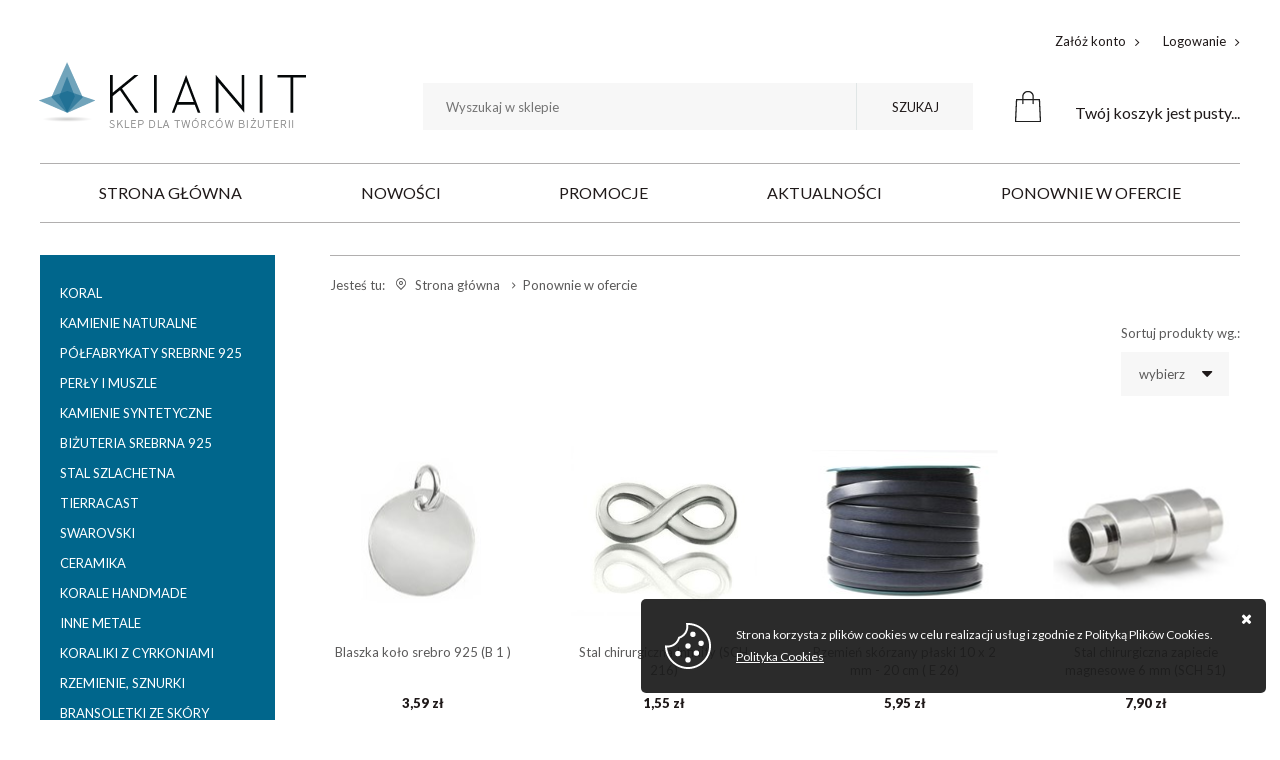

--- FILE ---
content_type: text/html; charset=utf-8
request_url: https://www.kianit.pl/wyprzeda%EF%BF%BD%EF%BF%BDe-promo-4
body_size: 10198
content:
<!DOCTYPE html><html lang="pl" class="no-js"><head typeof="og:article"><title>Ponownie w ofercie w Akcesoria jubilerskie i elementy do wyrobu biżuterii - Sklep Kianit.pl
</title><meta charset="UTF-8" /><meta http-equiv="X-UA-Compatible" content="IE=edge" /><link rel="dns-prefetch" href="//fonts.googleapis.com" /><link rel="dns-prefetch" href="//www.google-analytics.com" /><link rel="dns-prefetch" href="//connect.facebook.net" /><link rel="dns-prefetch" href="//static.ak.facebook.com" /><link rel="dns-prefetch" href="//s-static.ak.facebook.com" /><link rel="shortcut icon" href="/css/images/favicon/favicon.ico" /><link rel="apple-touch-icon" sizes="57x57" href="/css/images/favicon/apple-touch-icon-57x57.png" /><link rel="apple-touch-icon" sizes="114x114" href="/css/images/favicon/apple-touch-icon-114x114.png" /><link rel="apple-touch-icon" sizes="72x72" href="/css/images/favicon/apple-touch-icon-72x72.png" /><link rel="apple-touch-icon" sizes="144x144" href="/css/images/favicon/apple-touch-icon-144x144.png" /><link rel="apple-touch-icon" sizes="60x60" href="/css/images/favicon/apple-touch-icon-60x60.png" /><link rel="apple-touch-icon" sizes="120x120" href="/css/images/favicon/apple-touch-icon-120x120.png" /><link rel="apple-touch-icon" sizes="76x76" href="/css/images/favicon/apple-touch-icon-76x76.png" /><link rel="apple-touch-icon" sizes="152x152" href="/css/images/favicon/apple-touch-icon-152x152.png" /><link rel="apple-touch-icon" sizes="180x180" href="/css/images/favicon/apple-touch-icon-180x180.png" /><link rel="icon" type="image/png" href="/css/images/favicon/favicon-192x192.png" sizes="192x192" /><link rel="icon" type="image/png" href="/css/images/favicon/favicon-160x160.png" sizes="160x160" /><link rel="icon" type="image/png" href="/css/images/favicon/favicon-96x96.png" sizes="96x96" /><link rel="icon" type="image/png" href="/css/images/favicon/favicon-16x16.png" sizes="16x16" /><link rel="icon" type="image/png" href="/css/images/favicon/favicon-32x32.png" sizes="32x32" /><meta name="msapplication-TileColor" content="#ffffff" /><meta name="msapplication-TileImage" content="/css/images/favicon/mstile-144x144.png" /><meta name="msapplication-config" content="/css/images/favicon/browserconfig.xml" /><meta name="theme-color" content="#ffffff" /><meta name="viewport" content="width=device-width, initial-scale=1.0" /><link href="//fonts.googleapis.com/css?family=Lato:300,400,700,900&amp;subset=latin-ext" rel="stylesheet" /><link href="/css/bundle?v=LbOY8otDATlUp51z0xP3nIU4hwkaMChPxqa45PG4eYY1" rel="stylesheet"/><script type="text/javascript" src="/bundle/js?v=7huf38zXNh5ztDwQP08Lh4ecnVnOJjNqRzVwgyNqxfw1"></script><base href="https://www.kianit.pl/"/><script>(function(i,s,o,g,r,a,m){i['GoogleAnalyticsObject']=r;i[r]=i[r]||function(){
  (i[r].q=i[r].q||[]).push(arguments)},i[r].l=1*new Date();a=s.createElement(o),
  m=s.getElementsByTagName(o)[0];a.async=1;a.src=g;m.parentNode.insertBefore(a,m)
  })(window,document,'script','https://www.google-analytics.com/analytics.js','ga');

  ga('create', 'UA-104391957-1', 'auto');
  ga('send', 'pageview');

</script><meta name="google-site-verification" content="kXQk9swZzqToYzgx85BOrNTPOsTpIAra2T2eCKdkrHw" /><meta name="google-site-verification" content="h9Ktj2Me3Cz5zTI-oZn1f1PTBEZCa0YAbBtveapiKT0" /><!-- Google tag (gtag.js) --><script async src="https://www.googletagmanager.com/gtag/js?id=AW-840436465"></script><script>window.dataLayer = window.dataLayer || [];
  function gtag(){dataLayer.push(arguments);}
  gtag('js', new Date());

  gtag('config', 'AW-840436465');
</script><script>gtag('event', 'page_view', {
    'send_to': 'AW-840436465',
    'value': 'replace with value',
    'items': [{
      'id': 'replace with value',
      'google_business_vertical': 'retail'
    }]
  });
</script><meta name="description" content="Ponownie w ofercie Oferujemy półfabrykaty do wyrobu biżuterii dzięki którym stworzysz unikalną biżuterię! W naszym sklepie znajdziesz również akcesoria jubilerskie ze srebra i kamienie naturalne – sprawdź już dziś pełną ofertę na Kianit.pl!" /></head><body class="home"><div class="container-out"><div id="container"><header class="header clearfix"><div class="inner clearfix"><a href="https://www.kianit.pl/" id="logo" title="Przejdź na stronę główną sklepu"><img src="css/images/logo.png" alt="Kianit.pl - sklep z półfabrykatami do wyrobu biżuterii" /></a><ul class="tool-user clearfix toolNormal"><li class="ico-register"><a href="rejestracja">Załóż konto</a></li><li class="ico-login"><a href="login" class="log">Logowanie</a></li></ul><div class="toolRWD clearfix"><span>Twoje konto</span><div id="logbox2"><span id="closeLogin">zamknij</span><form action="#" method="post"><input id="login" name="login" type="text" placeholder="Email" /><input id="password" name="password" type="password" placeholder="*******" /><button id="logbutton" class="btn-std" type="submit">Zaloguj</button><div id="logregister"><a href="rejestracja">Rejestracja</a><a href="loginerror">Utracone hasło</a></div></form></div></div><div id="gsBasketBox" data-role="cart-refresh" class="clearfix"><a href="cart?step=1"><span class='empty'>Twój koszyk jest pusty...</span></a></div><span class="searchRWD"></span><form id="gsSearchbox" action="szukaj" method="get" class="form-engine"><span id="closeSearchbox">zamknij</span><input autocomplete="off" type="text" title="Tutaj wpisz wyszukiwaną frazę, np oznaczenie modelu, lub też część nazwy" name="query" placeholder="Wyszukaj w sklepie" /><button id="searchbutton" type="submit" class="btn-icon">Szukaj</button></form><a class="phone-rwd" href='tel:789638647'>789638647</a></div></header><div class="inner main-inner clearfix"><nav class="main-bar clearfix"><ul class='mainmenu'><li ><a href="/">Strona główna</a></li><li ><a href="/nowosci-promo-1">Nowości</a></li><li ><a href="promocje-promo-3">Promocje</a></li><li ><a href="https://www.kianit.pl/cms/nowosci-i-promocje">Aktualności</a></li><li ><a href="wyprzedaże-promo-4">Ponownie w ofercie</a></li></ul></nav><main class="clearfix "><aside class="sidebar clearfix"><div id="gsTreebox" class="item"><h3>Kategorie</h3><div id="tree-wrapper"><ul><li data-count='13' class="t0  "><a   title="KORAL"  href="https://www.kianit.pl/koral-cat-8"  >KORAL</a></li><li data-count='986' class="t0 parent uparrow "><a   title="KAMIENIE NATURALNE"  href="https://www.kianit.pl/kamienie-naturalne-cat-1"  >KAMIENIE NATURALNE</a></li><li data-count='196' class="t0 parent uparrow "><a   title="P&#211;ŁFABRYKATY SREBRNE 925"  href="https://www.kianit.pl/polfabrykaty-srebrne-925-cat-11"  >P&#211;ŁFABRYKATY SREBRNE 925</a></li><li data-count='30' class="t0 parent uparrow "><a   title="PERŁY I MUSZLE"  href="https://www.kianit.pl/perly-i-muszle-cat-9"  >PERŁY I MUSZLE</a></li><li data-count='11' class="t0 parent uparrow "><a   title="KAMIENIE   SYNTETYCZNE"  href="https://www.kianit.pl/kamienie-syntetyczne-cat-10"  >KAMIENIE   SYNTETYCZNE</a></li><li data-count='15' class="t0 parent uparrow "><a   title="BIŻUTERIA SREBRNA 925"  href="https://www.kianit.pl/bizuteria-srebrna-925-cat-12"  >BIŻUTERIA SREBRNA 925</a></li><li data-count='576' class="t0 parent uparrow "><a   title="STAL  SZLACHETNA"  href="https://www.kianit.pl/stal-szlachetna-cat-13"  >STAL  SZLACHETNA</a></li><li data-count='145' class="t0 parent uparrow "><a   title="TIERRACAST"  href="https://www.kianit.pl/tierracast-cat-14"  >TIERRACAST</a></li><li data-count='106' class="t0 parent uparrow "><a   title="SWAROVSKI"  href="https://www.kianit.pl/swarovski-cat-15"  >SWAROVSKI</a></li><li data-count='40' class="t0 parent uparrow "><a   title="CERAMIKA"  href="https://www.kianit.pl/ceramika-cat-16"  >CERAMIKA</a></li><li data-count='16' class="t0  "><a   title="KORALE  HANDMADE"  href="https://www.kianit.pl/korale-handmade-cat-17"  >KORALE  HANDMADE</a></li><li data-count='41' class="t0 parent uparrow "><a   title="INNE  METALE"  href="https://www.kianit.pl/inne-metale-cat-18"  >INNE  METALE</a></li><li data-count='26' class="t0 parent uparrow "><a   title="KORALIKI Z CYRKONIAMI"  href="https://www.kianit.pl/koraliki-z-cyrkoniami-cat-19"  >KORALIKI Z CYRKONIAMI</a></li><li data-count='301' class="t0 parent uparrow "><a   title="RZEMIENIE, SZNURKI"  href="https://www.kianit.pl/rzemienie-sznurki-cat-21"  >RZEMIENIE, SZNURKI</a></li><li data-count='5' class="t0  "><a   title="BRANSOLETKI ZE  SK&#211;RY"  href="https://www.kianit.pl/bransoletki-ze-skory-cat-241"  >BRANSOLETKI ZE  SK&#211;RY</a></li><li data-count='2' class="t0  "><a   title="OPAKOWANIA NA BIŻUTERIĘ"  href="https://www.kianit.pl/opakowania-na-bizuterie-cat-231"  >OPAKOWANIA NA BIŻUTERIĘ</a></li><li data-count='14' class="t0  "><a   title="DREWNO KOKOSOWE,SANDAŁOWE"  href="https://www.kianit.pl/drewno-kokosowesandalowe-cat-221"  >DREWNO KOKOSOWE,SANDAŁOWE</a></li></ul></div><div id="menuRWD-close"></div></div><section class="item gs-tabs sidebar-tabs"><div class="products-list"><h2 class="headline">Nowości</h2><div class="products-inner"><a href="https://www.kianit.pl/kyanit-pastylka-6-mm-id-5832" class="clearfix small-product" title="Kyanit   - pastylka 6 mm"><figure class="size-custom"><img  class="lazyload" data-src="./dane/small/7/7f1b3663ea0d4d9da0a32da482bd62e9.jpg" alt="Kyanit   - pastylka 6 mm" /></figure><p>Kyanit   - pastylka 6 mm</p><span class="price"><strong>3,50 zł</strong></span></a><a href="https://www.kianit.pl/kyanit-kwadrat-8-mm-id-5831" class="clearfix small-product" title="Kyanit   - kwadrat 8 mm"><figure class="size-custom"><img  class="lazyload" data-src="./dane/small/8/85d7c159-0efa-4725-835c-a5fd852ee98d.jpg" alt="Kyanit   - kwadrat 8 mm" /></figure><p>Kyanit   - kwadrat 8 mm</p><span class="price"><strong>4,40 zł</strong></span></a><a href="https://www.kianit.pl/kyanit-pastylka-8-mm-id-5830" class="clearfix small-product" title="Kyanit   - pastylka 8 mm"><figure class="size-custom"><img  class="lazyload" data-src="./dane/small/4/4e1b191d-1409-4819-bf88-df05dd7964ac.jpg" alt="Kyanit   - pastylka 8 mm" /></figure><p>Kyanit   - pastylka 8 mm</p><span class="price"><strong>4,40 zł</strong></span></a><a href="https://www.kianit.pl/kyanit-owal-8-mm-id-5829" class="clearfix small-product" title="Kyanit   - owal 8 mm"><figure class="size-custom"><img  class="lazyload" data-src="./dane/small/7/7ecaaecaef2c4b9aaeb1657722d221e7.jpg" alt="Kyanit   - owal 8 mm" /></figure><p>Kyanit   - owal 8 mm</p><span class="price"><strong>4,50 zł</strong></span></a><a href="https://www.kianit.pl/kyanit-oponki-6-mm-sznur-id-5828" class="clearfix small-product" title="Kyanit  oponki 6 mm - sznur"><figure class="size-custom"><img  class="lazyload" data-src="./dane/small/b/b1555648b6184b858cc6587a03718318.jpg" alt="Kyanit  oponki 6 mm - sznur" /></figure><p>Kyanit  oponki 6 mm - sznur</p><span class="price"><strong>169,00 zł</strong></span></a></div></div><div class="products-list"><h2 class="headline">Bestsellery</h2><div class="products-inner"><a href="https://www.kianit.pl/turkus-xinjiang-krazki-65-mm-sznur-n2-id-2535" class="clearfix small-product" title="TURKUS XINJIANG krążki 6,5 mm - sznur (N2)"><figure class="size-custom"><img  class="lazyload" data-src="./dane/small/b/b322843965b6401db08da01f52a5d4a6.jpg" alt="TURKUS XINJIANG krążki 6,5 mm - sznur (N2)" /></figure><p>TURKUS XINJIANG krążki 6,5 mm - sznur (N2)</p><span class="price"><strong>33,00 zł</strong></span></a><a href="https://www.kianit.pl/onyks-kule-6-mm-sznur-id-363" class="clearfix small-product" title="Onyks  kule 6  mm - sznur"><figure class="size-custom"><img  class="lazyload" data-src="./dane/small/6/6795171162.jpg" alt="Onyks  kule 6  mm - sznur" /></figure><p>Onyks  kule 6  mm - sznur</p><span class="price"><strong>13,90 zł</strong></span></a><a href="https://www.kianit.pl/onyks-fasetowane-kule-4-mm-sznur-id-2384" class="clearfix small-product" title="Onyks  fasetowane kule  4 mm -  sznur"><figure class="size-custom"><img  class="lazyload" data-src="./dane/small/6/6801293197.jpg" alt="Onyks  fasetowane kule  4 mm -  sznur" /></figure><p>Onyks  fasetowane kule  4 mm -  sznur</p><span class="price"><strong>22,00 zł</strong></span></a><a href="https://www.kianit.pl/onyks-matowy-kule-8-mm-sznur-id-265" class="clearfix small-product" title="Onyks matowy  kule 8 mm - sznur"><figure class="size-custom"><img  class="lazyload" data-src="./dane/small/6/6793715594.jpg" alt="Onyks matowy  kule 8 mm - sznur" /></figure><p>Onyks matowy  kule 8 mm - sznur</p><span class="price"><strong>16,50 zł</strong></span></a><a href="https://www.kianit.pl/morganit-fasetowane-walce-9-mm-sznur-id-2408" class="clearfix small-product" title="Morganit  fasetowane walce 9 mm - sznur"><figure class="size-custom"><img  class="lazyload" data-src="./dane/small/e/e25cc673b4ad4d0e9efa00fd39b4bae5.jpg" alt="Morganit  fasetowane walce 9 mm - sznur" /></figure><p>Morganit  fasetowane walce 9 mm - sznur</p><span class="price"><strong>89,00 zł</strong></span></a></div></div></section></aside><div id="content"><ul id="breadcrumb" class="clearfix"><li class="breadcrumb-info">Jesteś tu: <i></i></li><li class="icon-right-open-mini"><a href="https://www.kianit.pl/">Strona gł&#243;wna</a></li><li class="icon-right-open-mini"><span>Ponownie w ofercie</span></li></ul><section  id="gsWorkArea"
                          class="clearfix"><div id="pjax-container"><div id="pills-container"></div><div class="filtering-container"><span class="filters-rwd-trigger">Filtruj</span><div id="gsSortbox"><form id="sort-form" action="/wyprzedaďż˝ďż˝e-promo-4" pjax-form="1" method="post"><span>Sortuj produkty wg.:</span><div id="sort-wrapper"><p>wybierz</p><div id="listing"><span><input  id="name-up" value="4" type="radio" name="sorting-type" /><label for="name-up" class="icon-up-dir">Nazwy rosnąco</label></span><span><input  id="name-down" value="3" type="radio" name="sorting-type" /><label for="name-down" class="icon-down-dir">Nazwy malejąco</label></span><span><input   id="price-sort-up" value="2" type="radio" name="sorting-type" /><label for="price-sort-up" class="icon-up-dir">Ceny rosnąco</label></span><span><input  id="price-sort-down" value="1" type="radio" name="sorting-type" /><label for="price-sort-down" class="icon-down-dir">Ceny malejąco</label></span><span><input  id="popularity-up" value="6" type="radio" name="sorting-type" /><label for="popularity-up" class="icon-up-dir">Popularności rosnąco</label></span><span><input  id="popularity-down" value="5" type="radio" name="sorting-type" /><label for="popularity-down" class="icon-down-dir">Popularności malejąco</label></span></div></div><input type="hidden" id="sortorder" name="sortorder" value="-1"></form></div></div><div class="product-list "><div data-scope="addcart" class="product"><a class="prod-area" href="https://www.kianit.pl/blaszka-kolo-srebro-925-b-1--id-186" title="Blaszka koło srebro 925  (B 1 )"><div class="prod-image"><img class="lazyload" data-src="./dane/small/b/bdf66da7bb16417a96fdf9863985e3ab.jpg" alt="Blaszka koło srebro 925  (B 1 )"></div><h3>Blaszka koło srebro 925  (B 1 )</h3><span class="prod-price"><strong>3,59 zł</strong> </span></a><div class="buttons-wrapper"><a class="product-info" href="https://www.kianit.pl/blaszka-kolo-srebro-925-b-1--id-186" title="Blaszka koło srebro 925  (B 1 )">Więcej</a><div data-pid="186" class="cartaddder product-add">Do koszyka</div></div></div><div data-scope="addcart" class="product"><a class="prod-area" href="https://www.kianit.pl/stal-chirurgiczna-infinity-sch-216-id-233" title="Stal chirurgiczna Infinity (SCH 216)"><div class="prod-image"><img class="lazyload" data-src="./dane/small/6/6792272449.jpg" alt="Stal chirurgiczna Infinity (SCH 216)"></div><h3>Stal chirurgiczna Infinity (SCH 216)</h3><span class="prod-price"><strong>1,55 zł</strong> </span></a><div class="buttons-wrapper"><a class="product-info" href="https://www.kianit.pl/stal-chirurgiczna-infinity-sch-216-id-233" title="Stal chirurgiczna Infinity (SCH 216)">Więcej</a><div data-pid="233" class="cartaddder product-add">Do koszyka</div></div></div><div data-scope="addcart" class="product"><a class="prod-area" href="https://www.kianit.pl/rzemien-skorzany-plaski-10-x-2-mm-20-cm-e-26-id-251" title="Rzemień sk&#243;rzany płaski 10 x 2 mm - 20 cm ( E 26)"><div class="prod-image"><img class="lazyload" data-src="./dane/small/1/1d24dbc9a82f42cb9274ea483f471141.jpg" alt="Rzemień sk&#243;rzany płaski 10 x 2 mm - 20 cm ( E 26)"></div><h3>Rzemień sk&#243;rzany płaski 10 x 2 mm - 20 cm ( E 26)</h3><span class="prod-price"><strong>5,95 zł</strong> </span></a><div class="buttons-wrapper"><a class="product-info" href="https://www.kianit.pl/rzemien-skorzany-plaski-10-x-2-mm-20-cm-e-26-id-251" title="Rzemień sk&#243;rzany płaski 10 x 2 mm - 20 cm ( E 26)">Więcej</a><div data-pid="251" class="cartaddder product-add">Do koszyka</div></div></div><div data-scope="addcart" class="product"><a class="prod-area" href="https://www.kianit.pl/stal-chirurgiczna-zapiecie-magnesowe-6-mm-sch-51-id-288" title="Stal chirurgiczna zapiecie magnesowe 6 mm (SCH 51)"><div class="prod-image"><img class="lazyload" data-src="./dane/small/5/5961492b463a47beaaba2c5f84ba3aba.jpg" alt="Stal chirurgiczna zapiecie magnesowe 6 mm (SCH 51)"></div><h3>Stal chirurgiczna zapiecie magnesowe 6 mm (SCH 51)</h3><span class="prod-price"><strong>7,90 zł</strong> </span></a><div class="buttons-wrapper"><a class="product-info" href="https://www.kianit.pl/stal-chirurgiczna-zapiecie-magnesowe-6-mm-sch-51-id-288" title="Stal chirurgiczna zapiecie magnesowe 6 mm (SCH 51)">Więcej</a><div data-pid="288" class="cartaddder product-add">Do koszyka</div></div></div><div data-scope="addcart" class="product"><a class="prod-area" href="https://www.kianit.pl/stal-chirurgiczna-zawieszka-chlopiec-szl-255-id-298" title="Stal chirurgiczna zawieszka chłopiec  (SZł 255)"><div class="prod-image"><img class="lazyload" data-src="./dane/small/6/6793719259.jpg" alt="Stal chirurgiczna zawieszka chłopiec  (SZł 255)"></div><h3>Stal chirurgiczna zawieszka chłopiec  (SZł 255)</h3><span class="prod-price"><strong>4,20 zł</strong> </span></a><div class="buttons-wrapper"><a class="product-info" href="https://www.kianit.pl/stal-chirurgiczna-zawieszka-chlopiec-szl-255-id-298" title="Stal chirurgiczna zawieszka chłopiec  (SZł 255)">Więcej</a><div data-pid="298" class="cartaddder product-add">Do koszyka</div></div></div><div data-scope="addcart" class="product"><a class="prod-area" href="https://www.kianit.pl/ametyst-fasetowane-brylki-8-mm-2-szt-id-398" title="Ametyst   fasetowane bryłki 8 mm - 2 szt"><div class="prod-image"><img class="lazyload" data-src="./dane/small/6/6795171655.jpg" alt="Ametyst   fasetowane bryłki 8 mm - 2 szt"></div><h3>Ametyst   fasetowane bryłki 8 mm - 2 szt</h3><span class="prod-price"><strong>3,30 zł</strong> </span></a><div class="buttons-wrapper"><a class="product-info" href="https://www.kianit.pl/ametyst-fasetowane-brylki-8-mm-2-szt-id-398" title="Ametyst   fasetowane bryłki 8 mm - 2 szt">Więcej</a><div data-pid="398" class="cartaddder product-add">Do koszyka</div></div></div><div data-scope="addcart" class="product"><a class="prod-area" href="https://www.kianit.pl/agat-fuksja-fasetowane-kule-6-mm-sznur-id-442" title="Agat fuksja  fasetowane kule 6 mm - sznur"><div class="prod-image"><img class="lazyload" data-src="./dane/small/6/6795172219.jpg" alt="Agat fuksja  fasetowane kule 6 mm - sznur"></div><h3>Agat fuksja  fasetowane kule 6 mm - sznur</h3><span class="prod-price"><strong>23,50 zł</strong> </span></a><div class="buttons-wrapper"><a class="product-info" href="https://www.kianit.pl/agat-fuksja-fasetowane-kule-6-mm-sznur-id-442" title="Agat fuksja  fasetowane kule 6 mm - sznur">Więcej</a><div data-pid="442" class="cartaddder product-add">Do koszyka</div></div></div><div data-scope="addcart" class="product"><a class="prod-area" href="https://www.kianit.pl/howlit-krazki-6-mm-sznur-id-550" title="Howlit  krążki 6 mm   - sznur"><div class="prod-image"><img class="lazyload" data-src="./dane/small/6/6796300283.jpg" alt="Howlit  krążki 6 mm   - sznur"></div><h3>Howlit  krążki 6 mm   - sznur</h3><span class="prod-price"><strong>9,90 zł</strong> </span></a><div class="buttons-wrapper"><a class="product-info" href="https://www.kianit.pl/howlit-krazki-6-mm-sznur-id-550" title="Howlit  krążki 6 mm   - sznur">Więcej</a><div data-pid="550" class="cartaddder product-add">Do koszyka</div></div></div><div data-scope="addcart" class="product"><a class="prod-area" href="https://www.kianit.pl/stal-chirurgiczna-zawieszka-dziewczynka-szl-254-id-604" title="Stal chirurgiczna zawieszka dziewczynka  (SZł 254)"><div class="prod-image"><img class="lazyload" data-src="./dane/small/6/6796302479.jpg" alt="Stal chirurgiczna zawieszka dziewczynka  (SZł 254)"></div><h3>Stal chirurgiczna zawieszka dziewczynka  (SZł 254)</h3><span class="prod-price"><strong>4,20 zł</strong> </span></a><div class="buttons-wrapper"><a class="product-info" href="https://www.kianit.pl/stal-chirurgiczna-zawieszka-dziewczynka-szl-254-id-604" title="Stal chirurgiczna zawieszka dziewczynka  (SZł 254)">Więcej</a><div data-pid="604" class="cartaddder product-add">Do koszyka</div></div></div><div data-scope="addcart" class="product"><a class="prod-area" href="https://www.kianit.pl/rzemien-skorzany-plaski-3-mm-05-m-brazowy-id-630" title="Rzemień sk&#243;rzany płaski 3 mm - 0,5 m ( brązowy)"><div class="prod-image"><img class="lazyload" data-src="./dane/small/4/4b11276a6e9540ed80a3461deef5a06b.jpg" alt="Rzemień sk&#243;rzany płaski 3 mm - 0,5 m ( brązowy)"></div><h3>Rzemień sk&#243;rzany płaski 3 mm - 0,5 m ( brązowy)</h3><span class="prod-price"><strong>1,80 zł</strong> </span></a><div class="buttons-wrapper"><a class="product-info" href="https://www.kianit.pl/rzemien-skorzany-plaski-3-mm-05-m-brazowy-id-630" title="Rzemień sk&#243;rzany płaski 3 mm - 0,5 m ( brązowy)">Więcej</a><div data-pid="630" class="cartaddder product-add">Do koszyka</div></div></div><div data-scope="addcart" class="product"><a class="prod-area" href="https://www.kianit.pl/awenturyn-kule-8-mm-sznur-id-978" title="Awenturyn   kule 8 mm  - sznur"><div class="prod-image"><img class="lazyload" data-src="./dane/small/a/a46fc9782e33458d9e394de2a0156093.jpg" alt="Awenturyn   kule 8 mm  - sznur"></div><h3>Awenturyn   kule 8 mm  - sznur</h3><span class="prod-price"><strong>21,00 zł</strong> </span></a><div class="buttons-wrapper"><a class="product-info" href="https://www.kianit.pl/awenturyn-kule-8-mm-sznur-id-978" title="Awenturyn   kule 8 mm  - sznur">Więcej</a><div data-pid="978" class="cartaddder product-add">Do koszyka</div></div></div><div data-scope="addcart" class="product"><a class="prod-area" href="https://www.kianit.pl/stal-chirurgiczna-zapiecie-do-rzemieni-3-mm-s21-id-1038" title="Stal chirurgiczna zapięcie do rzemieni 3 mm (S21)"><div class="prod-image"><img class="lazyload" data-src="./dane/small/6/6798257222.jpg" alt="Stal chirurgiczna zapięcie do rzemieni 3 mm (S21)"></div><h3>Stal chirurgiczna zapięcie do rzemieni 3 mm (S21)</h3><span class="prod-price"><strong>8,80 zł</strong> </span></a><div class="buttons-wrapper"><a class="product-info" href="https://www.kianit.pl/stal-chirurgiczna-zapiecie-do-rzemieni-3-mm-s21-id-1038" title="Stal chirurgiczna zapięcie do rzemieni 3 mm (S21)">Więcej</a><div data-pid="1038" class="cartaddder product-add">Do koszyka</div></div></div><div data-scope="addcart" class="product"><a class="prod-area" href="https://www.kianit.pl/stal-chirurgiczna-zapiecie-magnesowe-4-mm-s107-id-1087" title="Stal chirurgiczna zapiecie magnesowe 4 mm (S107)"><div class="prod-image"><img class="lazyload" data-src="./dane/small/5/5b98c742f741426e995ed5a2c754aec4.jpg" alt="Stal chirurgiczna zapiecie magnesowe 4 mm (S107)"></div><h3>Stal chirurgiczna zapiecie magnesowe 4 mm (S107)</h3><span class="prod-price"><strong>5,80 zł</strong> </span></a><div class="buttons-wrapper"><a class="product-info" href="https://www.kianit.pl/stal-chirurgiczna-zapiecie-magnesowe-4-mm-s107-id-1087" title="Stal chirurgiczna zapiecie magnesowe 4 mm (S107)">Więcej</a><div data-pid="1087" class="cartaddder product-add">Do koszyka</div></div></div><div data-scope="addcart" class="product"><a class="prod-area" href="https://www.kianit.pl/kola-zamkniete-52-mm-srebro-925-2-szt-id-1116" title="Koła zamknięte 5,2 mm srebro 925 - 2 szt"><div class="prod-image"><img class="lazyload" data-src="./dane/small/2/27caf541e2c34503b1e558fc49dcb5df.jpg" alt="Koła zamknięte 5,2 mm srebro 925 - 2 szt"></div><h3>Koła zamknięte 5,2 mm srebro 925 - 2 szt</h3><span class="prod-price"><strong>1,93 zł</strong> </span></a><div class="buttons-wrapper"><a class="product-info" href="https://www.kianit.pl/kola-zamkniete-52-mm-srebro-925-2-szt-id-1116" title="Koła zamknięte 5,2 mm srebro 925 - 2 szt">Więcej</a><div data-pid="1116" class="cartaddder product-add">Do koszyka</div></div></div><div data-scope="addcart" class="product"><a class="prod-area" href="https://www.kianit.pl/stal-chirurgiczna-krawatka-2-szt-sch-168-d-id-1196" title="Stal chirurgiczna krawatka - 2 szt (SCH 168 D)"><div class="prod-image"><img class="lazyload" data-src="./dane/small/6/6798258656.jpg" alt="Stal chirurgiczna krawatka - 2 szt (SCH 168 D)"></div><h3>Stal chirurgiczna krawatka - 2 szt (SCH 168 D)</h3><span class="prod-price"><strong>1,10 zł</strong> </span></a><div class="buttons-wrapper"><a class="product-info" href="https://www.kianit.pl/stal-chirurgiczna-krawatka-2-szt-sch-168-d-id-1196" title="Stal chirurgiczna krawatka - 2 szt (SCH 168 D)">Więcej</a><div data-pid="1196" class="cartaddder product-add">Do koszyka</div></div></div><div data-scope="addcart" class="product"><a class="prod-area" href="https://www.kianit.pl/stal-chirurgiczna-zapiecie-magnesowe-6mm-s289-id-1205" title="Stal chirurgiczna zapięcie magnesowe 6mm (S289)"><div class="prod-image"><img class="lazyload" data-src="./dane/small/6/6798258780.jpg" alt="Stal chirurgiczna zapięcie magnesowe 6mm (S289)"></div><h3>Stal chirurgiczna zapięcie magnesowe 6mm (S289)</h3><span class="prod-price"><strong>6,70 zł</strong> </span></a><div class="buttons-wrapper"><a class="product-info" href="https://www.kianit.pl/stal-chirurgiczna-zapiecie-magnesowe-6mm-s289-id-1205" title="Stal chirurgiczna zapięcie magnesowe 6mm (S289)">Więcej</a><div data-pid="1205" class="cartaddder product-add">Do koszyka</div></div></div><div data-scope="addcart" class="product"><a class="prod-area" href="https://www.kianit.pl/stal-chirurgiczna-zapiecie-magnesowe-5-mm-s-213-id-1231" title="Stal chirurgiczna zapiecie magnesowe 5 mm (S 213)"><div class="prod-image"><img class="lazyload" data-src="./dane/small/6/6798259179.jpg" alt="Stal chirurgiczna zapiecie magnesowe 5 mm (S 213)"></div><h3>Stal chirurgiczna zapiecie magnesowe 5 mm (S 213)</h3><span class="prod-price"><strong>6,70 zł</strong> </span></a><div class="buttons-wrapper"><a class="product-info" href="https://www.kianit.pl/stal-chirurgiczna-zapiecie-magnesowe-5-mm-s-213-id-1231" title="Stal chirurgiczna zapiecie magnesowe 5 mm (S 213)">Więcej</a><div data-pid="1231" class="cartaddder product-add">Do koszyka</div></div></div><div data-scope="addcart" class="product"><a class="prod-area" href="https://www.kianit.pl/zawieszka-charms-podkowa-srebro-925-ch-19--id-1517" title="Zawieszka Charms podkowa srebro 925 ( ch 19 )"><div class="prod-image"><img class="lazyload" data-src="./dane/small/6/6798261685.jpg" alt="Zawieszka Charms podkowa srebro 925 ( ch 19 )"></div><h3>Zawieszka Charms podkowa srebro 925 ( ch 19 )</h3><span class="prod-price"><strong>9,18 zł</strong> </span></a><div class="buttons-wrapper"><a class="product-info" href="https://www.kianit.pl/zawieszka-charms-podkowa-srebro-925-ch-19--id-1517" title="Zawieszka Charms podkowa srebro 925 ( ch 19 )">Więcej</a><div data-pid="1517" class="cartaddder product-add">Do koszyka</div></div></div><div data-scope="addcart" class="product"><a class="prod-area" href="https://www.kianit.pl/lapaczki-srebro-925-2-szt-l-2-id-1885" title="Łapaczki - srebro 925 - 2 szt  (Ł 2)"><div class="prod-image"><img class="lazyload" data-src="./dane/small/6/6798649924.jpg" alt="Łapaczki - srebro 925 - 2 szt  (Ł 2)"></div><h3>Łapaczki - srebro 925 - 2 szt  (Ł 2)</h3><span class="prod-price"><strong>4,40 zł</strong> </span></a><div class="buttons-wrapper"><a class="product-info" href="https://www.kianit.pl/lapaczki-srebro-925-2-szt-l-2-id-1885" title="Łapaczki - srebro 925 - 2 szt  (Ł 2)">Więcej</a><div data-pid="1885" class="cartaddder product-add">Do koszyka</div></div></div><div data-scope="addcart" class="product"><a class="prod-area" href="https://www.kianit.pl/turkus-walce-7-mm-id-2127" title="Turkus  - walce 7 mm"><div class="prod-image"><img class="lazyload" data-src="./dane/small/6/6799690285.jpg" alt="Turkus  - walce 7 mm"></div><h3>Turkus  - walce 7 mm</h3><span class="prod-price"><strong>1,20 zł</strong> </span></a><div class="buttons-wrapper"><a class="product-info" href="https://www.kianit.pl/turkus-walce-7-mm-id-2127" title="Turkus  - walce 7 mm">Więcej</a><div data-pid="2127" class="cartaddder product-add">Do koszyka</div></div></div><div data-scope="addcart" class="product"><a class="prod-area" href="https://www.kianit.pl/stal-chirurgiczna-szpilki-z-kulka-4-cm-4-szt-id-2180" title="Stal chirurgiczna szpilki z kulką 4  cm - 4 szt"><div class="prod-image"><img class="lazyload" data-src="./dane/small/c/c46b865a716340ffad730dcd2255f6fb.jpg" alt="Stal chirurgiczna szpilki z kulką 4  cm - 4 szt"></div><h3>Stal chirurgiczna szpilki z kulką 4  cm - 4 szt</h3><span class="prod-price"><strong>1,50 zł</strong> </span></a><div class="buttons-wrapper"><a class="product-info" href="https://www.kianit.pl/stal-chirurgiczna-szpilki-z-kulka-4-cm-4-szt-id-2180" title="Stal chirurgiczna szpilki z kulką 4  cm - 4 szt">Więcej</a><div data-pid="2180" class="cartaddder product-add">Do koszyka</div></div></div><div data-scope="addcart" class="product"><a class="prod-area" href="https://www.kianit.pl/stal-chirurgiczna-zapiecie-magnesowe-61mm-s-287-id-2487" title="Stal chirurgiczna zapięcie magnesowe 6,1mm (S 287)"><div class="prod-image"><img class="lazyload" data-src="./dane/small/6/6798258780.jpg" alt="Stal chirurgiczna zapięcie magnesowe 6,1mm (S 287)"></div><h3>Stal chirurgiczna zapięcie magnesowe 6,1mm (S 287)</h3><span class="prod-price"><strong>6,70 zł</strong> </span></a><div class="buttons-wrapper"><a class="product-info" href="https://www.kianit.pl/stal-chirurgiczna-zapiecie-magnesowe-61mm-s-287-id-2487" title="Stal chirurgiczna zapięcie magnesowe 6,1mm (S 287)">Więcej</a><div data-pid="2487" class="cartaddder product-add">Do koszyka</div></div></div><div data-scope="addcart" class="product"><a class="prod-area" href="https://www.kianit.pl/stal-316l-zawieszka-symbol-om-sch-301-id-2500" title="Stal 316L zawieszka  Symbol Om  (SCH 301)"><div class="prod-image"><img class="lazyload" data-src="./dane/small/8/8b84b9718b9e4996ae16560794ac8366.jpg" alt="Stal 316L zawieszka  Symbol Om  (SCH 301)"></div><h3>Stal 316L zawieszka  Symbol Om  (SCH 301)</h3><span class="prod-price"><strong>1,90 zł</strong> </span></a><div class="buttons-wrapper"><a class="product-info" href="https://www.kianit.pl/stal-316l-zawieszka-symbol-om-sch-301-id-2500" title="Stal 316L zawieszka  Symbol Om  (SCH 301)">Więcej</a><div data-pid="2500" class="cartaddder product-add">Do koszyka</div></div></div><div data-scope="addcart" class="product"><a class="prod-area" href="https://www.kianit.pl/stal-chirurgiczna-baza-bransoletki-bangle-3-id-2522" title="Stal chirurgiczna baza bransoletki bangle (3)"><div class="prod-image"><img class="lazyload" data-src="./dane/small/2/20ed7bc519b148de9a41460c932505f3.jpg" alt="Stal chirurgiczna baza bransoletki bangle (3)"></div><h3>Stal chirurgiczna baza bransoletki bangle (3)</h3><span class="prod-price"><strong>6,50 zł</strong> </span></a><div class="buttons-wrapper"><a class="product-info" href="https://www.kianit.pl/stal-chirurgiczna-baza-bransoletki-bangle-3-id-2522" title="Stal chirurgiczna baza bransoletki bangle (3)">Więcej</a><div data-pid="2522" class="cartaddder product-add">Do koszyka</div></div></div><div data-scope="addcart" class="product"><a class="prod-area" href="https://www.kianit.pl/onyks-matowy-kule-10-mm-sznur-id-2538" title="Onyks matowy kule 10 mm - sznur"><div class="prod-image"><img class="lazyload" data-src="./dane/small/6/6798243468.jpg" alt="Onyks matowy kule 10 mm - sznur"></div><h3>Onyks matowy kule 10 mm - sznur</h3><span class="prod-price"><strong>23,00 zł</strong> </span></a><div class="buttons-wrapper"><a class="product-info" href="https://www.kianit.pl/onyks-matowy-kule-10-mm-sznur-id-2538" title="Onyks matowy kule 10 mm - sznur">Więcej</a><div data-pid="2538" class="cartaddder product-add">Do koszyka</div></div></div><div data-scope="addcart" class="product"><a class="prod-area" href="https://www.kianit.pl/stal-chirurgiczna-zapiecie-do-rzemieni-10-mm-355-id-2653" title="Stal chirurgiczna zapięcie do rzemieni 10 mm (355)"><div class="prod-image"><img class="lazyload" data-src="./dane/small/4/4ea4a5c9d91c41cc831c2ce9de35f729.jpg" alt="Stal chirurgiczna zapięcie do rzemieni 10 mm (355)"></div><h3>Stal chirurgiczna zapięcie do rzemieni 10 mm (355)</h3><span class="prod-price"><strong>15,80 zł</strong> </span></a><div class="buttons-wrapper"><a class="product-info" href="https://www.kianit.pl/stal-chirurgiczna-zapiecie-do-rzemieni-10-mm-355-id-2653" title="Stal chirurgiczna zapięcie do rzemieni 10 mm (355)">Więcej</a><div data-pid="2653" class="cartaddder product-add">Do koszyka</div></div></div><div data-scope="addcart" class="product"><a class="prod-area" href="https://www.kianit.pl/labradoryt-fasetowane-oponki-4-mm-sznur-id-2707" title="Labradoryt  fasetowane oponki 4 mm - sznur"><div class="prod-image"><img class="lazyload" data-src="./dane/small/d/d6c4842be35947fcb91e797f8b28b725.jpg" alt="Labradoryt  fasetowane oponki 4 mm - sznur"></div><h3>Labradoryt  fasetowane oponki 4 mm - sznur</h3><span class="prod-price"><strong>49,00 zł</strong> </span></a><div class="buttons-wrapper"><a class="product-info" href="https://www.kianit.pl/labradoryt-fasetowane-oponki-4-mm-sznur-id-2707" title="Labradoryt  fasetowane oponki 4 mm - sznur">Więcej</a><div data-pid="2707" class="cartaddder product-add">Do koszyka</div></div></div><div data-scope="addcart" class="product"><a class="prod-area" href="https://www.kianit.pl/zapiecie-kotwica-stal-chirurgiczna-s-390-id-2752" title="Zapięcie kotwica stal chirurgiczna ( S 390)"><div class="prod-image"><img class="lazyload" data-src="./dane/small/a/a7f880d8687b45b9a4ace4662e408248.jpg" alt="Zapięcie kotwica stal chirurgiczna ( S 390)"></div><h3>Zapięcie kotwica stal chirurgiczna ( S 390)</h3><span class="prod-price"><strong>11,90 zł</strong> </span></a><div class="buttons-wrapper"><a class="product-info" href="https://www.kianit.pl/zapiecie-kotwica-stal-chirurgiczna-s-390-id-2752" title="Zapięcie kotwica stal chirurgiczna ( S 390)">Więcej</a><div data-pid="2752" class="cartaddder product-add">Do koszyka</div></div></div><div data-scope="addcart" class="product"><a class="prod-area" href="https://www.kianit.pl/hurt-rzemien-czarny-3-mm-szpula-25-m-in-id-2947" title="HURT Rzemień czarny 3 mm - szpula 25 m (IN)"><div class="prod-image"><img class="lazyload" data-src="./dane/small/5/58a471a4ac42450baf5b111d32d24562.jpg" alt="HURT Rzemień czarny 3 mm - szpula 25 m (IN)"></div><h3>HURT Rzemień czarny 3 mm - szpula 25 m (IN)</h3><span class="prod-price"><strong>48,00 zł</strong> </span></a><div class="buttons-wrapper"><a class="product-info" href="https://www.kianit.pl/hurt-rzemien-czarny-3-mm-szpula-25-m-in-id-2947" title="HURT Rzemień czarny 3 mm - szpula 25 m (IN)">Więcej</a><div data-pid="2947" class="cartaddder product-add">Do koszyka</div></div></div><div data-scope="addcart" class="product"><a class="prod-area" href="https://www.kianit.pl/rzemien-czarny-3-mm-1-m-in-id-2953" title="Rzemień czarny 3 mm - 1 m (IN)"><div class="prod-image"><img class="lazyload" data-src="./dane/small/a/a737550ace04402eb98f2629358d84ea.jpg" alt="Rzemień czarny 3 mm - 1 m (IN)"></div><h3>Rzemień czarny 3 mm - 1 m (IN)</h3><span class="prod-price"><strong>2,70 zł</strong> </span></a><div class="buttons-wrapper"><a class="product-info" href="https://www.kianit.pl/rzemien-czarny-3-mm-1-m-in-id-2953" title="Rzemień czarny 3 mm - 1 m (IN)">Więcej</a><div data-pid="2953" class="cartaddder product-add">Do koszyka</div></div></div><div data-scope="addcart" class="product"><a class="prod-area" href="https://www.kianit.pl/hematyt-zloty-kule-4-mm-sznur-zw-id-3088" title="Hematyt złoty  kule  4 mm  - sznur  ( ZW)"><div class="prod-image"><img class="lazyload" data-src="./dane/small/6/6798242093.jpg" alt="Hematyt złoty  kule  4 mm  - sznur  ( ZW)"></div><h3>Hematyt złoty  kule  4 mm  - sznur  ( ZW)</h3><span class="prod-price"><strong>7,70 zł</strong><del>8,90 zł</del></span></a><div class="buttons-wrapper"><a class="product-info" href="https://www.kianit.pl/hematyt-zloty-kule-4-mm-sznur-zw-id-3088" title="Hematyt złoty  kule  4 mm  - sznur  ( ZW)">Więcej</a><div data-pid="3088" class="cartaddder product-add">Do koszyka</div></div></div><div data-scope="addcart" class="product"><a class="prod-area" href="https://www.kianit.pl/turmalin-czarny-surowe-kamienie-sznur-m-id-3212" title="Turmalin czarny  surowe kamienie - sznur ( M)"><div class="prod-image"><img class="lazyload" data-src="./dane/small/3/3097623cf55444f5b39d780e0ccc6fb9.jpg" alt="Turmalin czarny  surowe kamienie - sznur ( M)"></div><h3>Turmalin czarny  surowe kamienie - sznur ( M)</h3><span class="prod-price"><strong>64,00 zł</strong> </span></a><div class="buttons-wrapper"><a class="product-info" href="https://www.kianit.pl/turmalin-czarny-surowe-kamienie-sznur-m-id-3212" title="Turmalin czarny  surowe kamienie - sznur ( M)">Więcej</a><div data-pid="3212" class="cartaddder product-add">Do koszyka</div></div></div></div><footer><nav class="pagination"><ul><li><a title="Strona 1" class="selected" href="ponownie-w-ofercie-promo-4?page=1">1</a></li><li><a title="Strona 2" class="unselected" href="ponownie-w-ofercie-promo-4?page=2">2</a></li></ul><a class="icon-angle-right" href="ponownie-w-ofercie-promo-4?page=2" ></a> </nav></footer></div></section></div></main></div><footer id="footer"><div class="content-foot clearfix"><div class="left-section"><div class="menus-wrapper"><div class="go-right"><div class="item submenu"><h3>O nas</h3><ul class='footer-aboutus'><li ><a href="https://www.kianit.pl/cms/kontakt">KONTAKT</a></li><li ><a href="https://www.kianit.pl/cms/o-nas">O FIRMIE</a></li><li ><a href="https://www.kianit.pl/cms/regulamin">REGULAMIN</a></li><li ><a href="https://www.kianit.pl/stal-szlachetna-cat-13">Stal szlachetna</a></li><li ><a href="https://www.kianit.pl/onyks-cat-67">Onyks</a></li><li ><a href="https://www.kianit.pl/jaspis-cat-45">Jaspis</a></li><li ><a href="https://www.kianit.pl/cms/cat/39">Blog</a></ul></div><div class="item submenu"><h3>Informacje</h3><ul class='footer-info'><li ><a href="https://www.kianit.pl/cms/koszty-dostawy">KOSZTY DOSTAWY</a></li><li ><a href="https://www.kianit.pl/cms/platnosci">PŁATNOŚCI</a></li><li ><a href="https://www.kianit.pl/cms/zwroty">ZWROTY I REKLAMACJE</a></li><li ><a href="https://www.kianit.pl/cms/rabaty">RABATY</a></li><li ><a href="https://www.kianit.pl/cms/polityka-prywatnosci">POLITYKA PRYWATNOŚCI</a></li></ul></div></div></div><div class="icons-wrapper"><div class="go-right"><ul class="companies"><li><img src="css/images/dhl.png" alt="DHL" /></li><li><img src="css/images/dotpay.png" alt="Dotpay" /></li><li><img src="css/images/superfirma.png" alt="Firma godna zaufania" /></li></ul></div></div></div><div class="right-section"><div class="contact-wrapper"><div class="go-left"><h3>Zadaj nam pytanie</h3><ul><li class="phone">789638647</li><li class="email">info@kianit.pl</li></ul></div></div><div class="newsletter-wrapper"></div></div></div><div class="bottom-foot clearfix"><div class="inner clearfix"><a class="sitemap" href="sitemap">Mapa strony</a><a class="autor" href="https://www.goshop.pl">Projekt i wykonanie: sklepy internetowe GOshop</a></div></div></footer></div></div><div id="loading"><div></div></div> 
<div id="cookies-license"><p>Strona korzysta z plików cookies w celu realizacji usług i zgodnie z  Polityką Plików Cookies. <a href="https://www.kianit.pl">Polityka Cookies</a></p><span class="ir close">Zamknij</span></div><!-- Kod tagu remarketingowego Google --><!--------------------------------------------------
Tagi remarketingowe nie mogą być wiązane z informacjami umożliwiającymi identyfikację osób ani umieszczane na stronach o tematyce należącej do kategorii kontrowersyjnych. Więcej informacji oraz instrukcje konfiguracji tagu znajdziesz tutaj: http://google.com/ads/remarketingsetup
---------------------------------------------------><script type="text/javascript">/* <![CDATA[ */
var google_conversion_id = 840436465;
var google_custom_params = window.google_tag_params;
var google_remarketing_only = true;
/* ]]> */
</script><script type="text/javascript" src="//www.googleadservices.com/pagead/conversion.js"></script><noscript><div style="display:inline;"><img height="1" width="1" style="border-style:none;" alt="" src="//googleads.g.doubleclick.net/pagead/viewthroughconversion/840436465/?guid=ON&amp;script=0"/></div></noscript><script async="" src="https://cdnjs.cloudflare.com/ajax/libs/lazysizes/4.1.5/lazysizes.min.js"></script></body></html><!--Generowano: 0,0029637 -->

--- FILE ---
content_type: text/plain
request_url: https://www.google-analytics.com/j/collect?v=1&_v=j102&a=1613443540&t=pageview&_s=1&dl=https%3A%2F%2Fwww.kianit.pl%2Fwyprzeda%25EF%25BF%25BD%25EF%25BF%25BDe-promo-4&ul=en-us%40posix&dt=Ponownie%20w%20ofercie%20w%20Akcesoria%20jubilerskie%20i%20elementy%20do%20wyrobu%20bi%C5%BCuterii%20-%20Sklep%20Kianit.pl&sr=1280x720&vp=1280x720&_u=IADAAEABAAAAACAAI~&jid=446357474&gjid=804394666&cid=1216212087.1769316572&tid=UA-104391957-1&_gid=167463891.1769316572&_r=1&_slc=1&z=1004855578
body_size: -449
content:
2,cG-E5G6PB6CTZ